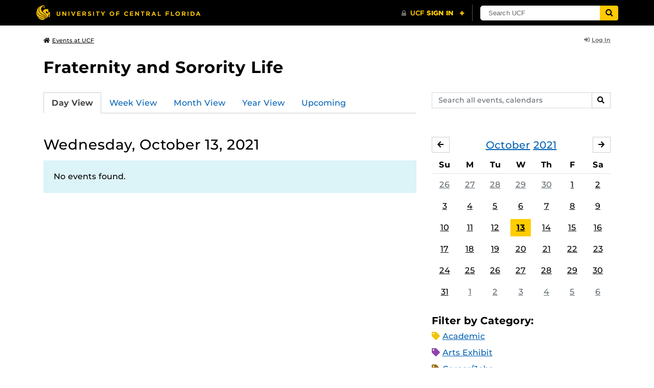

--- FILE ---
content_type: text/html; charset=UTF-8
request_url: https://events.ucf.edu/calendar/6698/fraternity-and-sorority-life/2021/10/13/
body_size: 30720
content:
<!DOCTYPE html>
<html lang="en-US"> <head> <title>Fraternity and Sorority Life | University of Central Florida Events | Wednesday, October 13, 2021</title> <meta content="IE=edge,chrome=1" http-equiv="X-UA-Compatible" /> <meta charset="utf-8"> <meta name="viewport" content="width=device-width, initial-scale=1"> <meta name="description" content="Fraternity and Sorority Life at the University of Central Florida | UCF Events"> <meta name="application-name" content="UCF Events"> <meta name="geo.region" content="US-FL" /> <meta name="geo.placename" content="Orlando" /> <meta name="geo.position" content="28.602428;-81.20006" /> <meta name="ICBM" content="28.602428, -81.20006" /> <meta name="date" content="2026-01-27T01:32:25.261809" schema="W3CDTF"> <meta name="search_date" content="2026-01-27T01:32:25.261835" schema="W3CDTF"> <meta name="og:title" content="Fraternity and Sorority Life | UCF Events | Wednesday, October 13, 2021"> <meta name="og:type" content="website"> <meta name="og:url" content="https://events.ucf.edu/calendar/6698/fraternity-and-sorority-life/2021/10/13/"> <meta name="og:site_name" content="UCF Events"> <meta name="og:description" content="Fraternity and Sorority Life at the University of Central Florida | UCF Events"> <link rel="alternate" type="application/rss+xml" title="RSS Feed" href="https://events.ucf.edu/calendar/6698/fraternity-and-sorority-life/2021/10/13/feed.rss" />
<link rel="alternate" type="application/json" title="JSON Feed" href="https://events.ucf.edu/calendar/6698/fraternity-and-sorority-life/2021/10/13/feed.json" />
<link rel="alternate" type="application/xml" title="XML Feed" href="https://events.ucf.edu/calendar/6698/fraternity-and-sorority-life/2021/10/13/feed.xml" />
<link rel="alternate" type="text/calendar" title="ICS Feed" href="https://events.ucf.edu/calendar/6698/fraternity-and-sorority-life/2021/10/13/feed.ics" /> <meta name="google-site-verification" content="8hYa3fslnyoRE8vg6COo48-GCMdi5Kd-1qFpQTTXSIw" /> <script> var HTTPHOST = 'events.ucf.edu'; var EARLIEST_VALID_DATE = '01/01/2009'; var LATEST_VALID_DATE = '12/31/2028'; </script> <!-- Google tag (gtag.js) --> <script async src="https://www.googletagmanager.com/gtag/js?id=G-YJ2LQ7CMQX"></script> <script> window.dataLayer = window.dataLayer || []; function gtag(){dataLayer.push(arguments);} gtag('js', new Date()); gtag('config', 'G-EXRB0BS0QE'); </script> <link rel="canonical" href="https://events.ucf.edu/calendar/6698/fraternity-and-sorority-life/2021/10/13/" /> <link rel="shortcut icon" href="/events/static/img/favicon.ico?v=v2.6.4" /> <link href="/events/static/css/style.min.css?v=v2.6.4" rel="stylesheet" media="all" /> <style type="text/css"> ul.event-list li.academic { border-left-color: #f1c40f; } .event-meta-category.academic span, .category-text.academic, .category-text.academic i { color: #f1c40f; } .category-label.academic { background-color: #f1c40f; } ul.event-list li.arts-exhibit { border-left-color: #8e44ad; } .event-meta-category.arts-exhibit span, .category-text.arts-exhibit, .category-text.arts-exhibit i { color: #8e44ad; } .category-label.arts-exhibit { background-color: #8e44ad; } ul.event-list li.careerjobs { border-left-color: #996600; } .event-meta-category.careerjobs span, .category-text.careerjobs, .category-text.careerjobs i { color: #996600; } .category-label.careerjobs { background-color: #996600; } ul.event-list li.concertperformance { border-left-color: #660066; } .event-meta-category.concertperformance span, .category-text.concertperformance, .category-text.concertperformance i { color: #660066; } .category-label.concertperformance { background-color: #660066; } ul.event-list li.entertainment { border-left-color: #d35400; } .event-meta-category.entertainment span, .category-text.entertainment, .category-text.entertainment i { color: #d35400; } .category-label.entertainment { background-color: #d35400; } ul.event-list li.health-well-being { border-left-color: #006600; } .event-meta-category.health-well-being span, .category-text.health-well-being, .category-text.health-well-being i { color: #006600; } .category-label.health-well-being { background-color: #006600; } ul.event-list li.holiday { border-left-color: #bdc3c7; } .event-meta-category.holiday span, .category-text.holiday, .category-text.holiday i { color: #bdc3c7; } .category-label.holiday { background-color: #bdc3c7; } ul.event-list li.meeting { border-left-color: #555555; } .event-meta-category.meeting span, .category-text.meeting, .category-text.meeting i { color: #555555; } .category-label.meeting { background-color: #555555; } ul.event-list li.open-forum { border-left-color: #CC9900; } .event-meta-category.open-forum span, .category-text.open-forum, .category-text.open-forum i { color: #CC9900; } .category-label.open-forum { background-color: #CC9900; } ul.event-list li.recreation-exercise { border-left-color: #2EB82E; } .event-meta-category.recreation-exercise span, .category-text.recreation-exercise, .category-text.recreation-exercise i { color: #2EB82E; } .category-label.recreation-exercise { background-color: #2EB82E; } ul.event-list li.servicevolunteer { border-left-color: #006666; } .event-meta-category.servicevolunteer span, .category-text.servicevolunteer, .category-text.servicevolunteer i { color: #006666; } .category-label.servicevolunteer { background-color: #006666; } ul.event-list li.social-event { border-left-color: #FF9933; } .event-meta-category.social-event span, .category-text.social-event, .category-text.social-event i { color: #FF9933; } .category-label.social-event { background-color: #FF9933; } ul.event-list li.speakerlectureseminar { border-left-color: #000077; } .event-meta-category.speakerlectureseminar span, .category-text.speakerlectureseminar, .category-text.speakerlectureseminar i { color: #000077; } .category-label.speakerlectureseminar { background-color: #000077; } ul.event-list li.sports { border-left-color: #000000; } .event-meta-category.sports span, .category-text.sports, .category-text.sports i { color: #000000; } .category-label.sports { background-color: #000000; } ul.event-list li.thesis-and-dissertation { border-left-color: #5da9c9; } .event-meta-category.thesis-and-dissertation span, .category-text.thesis-and-dissertation, .category-text.thesis-and-dissertation i { color: #5da9c9; } .category-label.thesis-and-dissertation { background-color: #5da9c9; } ul.event-list li.touropen-houseinformation-session { border-left-color: #1abc9c; } .event-meta-category.touropen-houseinformation-session span, .category-text.touropen-houseinformation-session, .category-text.touropen-houseinformation-session i { color: #1abc9c; } .category-label.touropen-houseinformation-session { background-color: #1abc9c; } ul.event-list li.uncategorizedother { border-left-color: #B80000; } .event-meta-category.uncategorizedother span, .category-text.uncategorizedother, .category-text.uncategorizedother i { color: #B80000; } .category-label.uncategorizedother { background-color: #B80000; } ul.event-list li.workshopconference { border-left-color: #663300; } .event-meta-category.workshopconference span, .category-text.workshopconference, .category-text.workshopconference i { color: #663300; } .category-label.workshopconference { background-color: #663300; } </style> </head> <div id="ucfhb" style="min-height: 50px; background-color: #000;"></div> <body>  
<header class="container my-3 mb-md-2"> <div class="row"> <div class="col"> <a href="/" class="small text-secondary"> <span class="fa fa-home pr-1" aria-hidden="true"></span>Events at UCF </a> </div> 
<div class="col-4"> <div class="login d-flex align-items-center justify-content-end h-100"> <a class="small font-weight-bold text-default-aw" href="/manager/"> <span class="fa fa-sign-in-alt pr-1" aria-hidden="true"></span>Log In </a> </div>
</div>  </div>
</header>
 <!-- Content --> <section id="calendar-base" class="container mt-4 "> <div class="row" id="page-title-wrap"> <div class="col"> <h1 class="h2 mb-2"> <a class="text-secondary text-decoration-none" href="/calendar/6698/fraternity-and-sorority-life/">Fraternity and Sorority Life</a> </h1> </div> <div class="col-lg-4 edit-options d-none mb-3 mb-lg-0 text-lg-right"> <div class="dropdown d-inline-block mr-3" id="edit-calendar-manage"> <a class="dropdown-toggle small font-weight-bold text-default-aw" href="/manager/calendar/6698" role="button" id="manageDropDown" data-toggle="dropdown" aria-haspopup="true" aria-expanded="false"> <span class="fa fa-pencil-alt pr-1" aria-hidden="true"></span>Manage </a> <div class="dropdown-menu" aria-labelledby="manageDropDown"> <div class="dropdown-header font-weight-bold text-uppercase">Edit Events</div> <a class="dropdown-item" href="/manager/calendar/6698"> <span class="fa fa-tachometer-alt fa-fw mr-1" aria-hidden="true"></span>Manager View </a> <div class="dropdown-divider"></div> <div class="dropdown-header font-weight-bold text-uppercase">Edit Calendar</div> <a class="dropdown-item" href="/manager/calendar/6698/update/users"> <span class="fa fa-users fa-fw mr-1" aria-hidden="true"></span>Users &amp; Permissions </a> <a class="dropdown-item" href="/manager/calendar/6698/update"> <span class="fa fa-info-circle fa-fw mr-1" aria-hidden="true"></span>Calendar Info </a> <a class="dropdown-item" href="/manager/calendar/6698/update/subscriptions"> <span class="fa fa-share fa-fw mr-1" aria-hidden="true"></span>Subscriptions </a> </div> </div> <a class="object-modify small font-weight-bold text-default-aw d-none" id="edit-calendar-subscribe" href="/manager/calendar/subscribe-to/6698"> <span class="fa fa-share pr-1" aria-hidden="true"></span>Subscribe to Calendar </a> </div> </div> <div class="row"> <div class="col-12"> <p class="lead mb-4"> </p> </div> </div> <div class="row mb-4"> <div class="col-sm-8 col-lg-4 flex-sm-last mb-3"> <form class="form-search" method="GET" action="/search/"> <div class="form-group d-flex"> <label class="sr-only" for="q">Search events, calendars</label> <input type="text" class="form-control form-control-sm search-query" id="q" name="q" placeholder="Search all events, calendars" /> <span class="input-group-btn"> <button type="submit" class="btn btn-default btn-sm"><span class="sr-only">Search</span><span class="fa fa-search" aria-hidden="true"></span></button> </span> </div>
</form> </div> <div class="col"> <ul class="nav nav-tabs hidden-md-down"> <li class="nav-item"> <a class="nav-link active" href="/calendar/6698/fraternity-and-sorority-life/">Day View</a> </li> <li class="nav-item"> <a class="nav-link" href="/calendar/6698/fraternity-and-sorority-life/this-week/">Week View</a> </li> <li class="nav-item"> <a class="nav-link" href="/calendar/6698/fraternity-and-sorority-life/this-month/">Month View</a> </li> <li class="nav-item"> <a class="nav-link" href="/calendar/6698/fraternity-and-sorority-life/this-year/">Year View</a> </li> <li class="nav-item"> <a class="nav-link" href="/calendar/6698/fraternity-and-sorority-life/upcoming/">Upcoming</a> </li> </ul> <div class="dropdown hidden-lg-up mb-3"> <button class="btn btn-default btn-sm dropdown-toggle" type="button" id="calendarViewsDropdownMenuButton" data-toggle="dropdown" aria-haspopup="true" aria-expanded="false"> View By... </button> <div class="dropdown-menu" aria-labelledby="calendarViewsDropdownMenuButton"> <a class="dropdown-item active" href="/calendar/6698/fraternity-and-sorority-life/">Day View</a> <a class="dropdown-item" href="/calendar/6698/fraternity-and-sorority-life/this-week/">Week View</a> <a class="dropdown-item" href="/calendar/6698/fraternity-and-sorority-life/this-month/">Month View</a> <a class="dropdown-item" href="/calendar/6698/fraternity-and-sorority-life/this-year/">Year View</a> <a class="dropdown-item" href="/calendar/6698/fraternity-and-sorority-life/upcoming/">Upcoming</a> </div> </div> </div>
</div> <div class="row"> <div class="col-lg-8" id="calendar-events-day"> <h2 class="h3 font-weight-normal mb-3">Wednesday, October 13, 2021</h2> <div class="alert alert-info"> No events found. </div> </div> <aside class="col-lg-4" id="calendar-events-sidebar"> <div id="sidebar-minical" class="calendar-slider mb-4" data-calendar-slug="fraternity-and-sorority-life" data-view="frontend" data-year="2021" data-month="10"> <div class="pager row justify-content-between align-items-center mb-2 active"> <div class="item col-sm-auto col text-center"> <h3 class="h5 font-weight-normal mb-0"> <a href="https://events.ucf.edu/calendar/6698/fraternity-and-sorority-life/2021/10/">October</a> <a href="https://events.ucf.edu/calendar/6698/fraternity-and-sorority-life/2021/">2021</a> </h3> </div> <div class="col-sm-auto col text-left previous flex-first"> <a rel="nofollow" class="btn btn-default btn-sm left" data-ajax-link="/calendar-widget/frontend/calendar/6698/fraternity-and-sorority-life/small/2021/9/" href="https://events.ucf.edu/calendar/6698/fraternity-and-sorority-life/2021/9/"> <span class="fa fa-arrow-left" aria-hidden="true"></span><span class="sr-only">September</span> </a> </div> <div class="col-sm-auto col text-right next"> <a rel="nofollow" class="btn btn-default btn-sm right" data-ajax-link="/calendar-widget/frontend/calendar/6698/fraternity-and-sorority-life/small/2021/11/" href="https://events.ucf.edu/calendar/6698/fraternity-and-sorority-life/2021/11/"> <span class="fa fa-arrow-right" aria-hidden="true"></span><span class="sr-only">November</span> </a> </div> </div> <div class="item"> <table class="table table-sm"> <thead> <tr> <th class="text-center">Su</th> <th class="text-center">M</th> <th class="text-center">Tu</th> <th class="text-center">W</th> <th class="text-center">Th</th> <th class="text-center">F</th> <th class="text-center">Sa</th> </tr> </thead> <tbody class="text-center"> <tr class="week"> <td class="border-0 day"> <a class="d-block text-muted" href="https://events.ucf.edu/calendar/6698/fraternity-and-sorority-life/2021/9/26/"> 26 </a> </td> <td class="border-0 day"> <a class="d-block text-muted" href="https://events.ucf.edu/calendar/6698/fraternity-and-sorority-life/2021/9/27/"> 27 </a> </td> <td class="border-0 day"> <a class="d-block text-muted" href="https://events.ucf.edu/calendar/6698/fraternity-and-sorority-life/2021/9/28/"> 28 </a> </td> <td class="border-0 day"> <a class="d-block text-muted" href="https://events.ucf.edu/calendar/6698/fraternity-and-sorority-life/2021/9/29/"> 29 </a> </td> <td class="border-0 day"> <a class="d-block text-muted" href="https://events.ucf.edu/calendar/6698/fraternity-and-sorority-life/2021/9/30/"> 30 </a> </td> <td class="border-0 day"> <a class="d-block " href="https://events.ucf.edu/calendar/6698/fraternity-and-sorority-life/2021/10/1/"> 1 </a> </td> <td class="border-0 day"> <a class="d-block " href="https://events.ucf.edu/calendar/6698/fraternity-and-sorority-life/2021/10/2/"> 2 </a> </td> </tr> <tr class="week"> <td class="border-0 day"> <a class="d-block " href="https://events.ucf.edu/calendar/6698/fraternity-and-sorority-life/2021/10/3/"> 3 </a> </td> <td class="border-0 day"> <a class="d-block " href="https://events.ucf.edu/calendar/6698/fraternity-and-sorority-life/2021/10/4/"> 4 </a> </td> <td class="border-0 day"> <a class="d-block " href="https://events.ucf.edu/calendar/6698/fraternity-and-sorority-life/2021/10/5/"> 5 </a> </td> <td class="border-0 day"> <a class="d-block " href="https://events.ucf.edu/calendar/6698/fraternity-and-sorority-life/2021/10/6/"> 6 </a> </td> <td class="border-0 day"> <a class="d-block " href="https://events.ucf.edu/calendar/6698/fraternity-and-sorority-life/2021/10/7/"> 7 </a> </td> <td class="border-0 day"> <a class="d-block " href="https://events.ucf.edu/calendar/6698/fraternity-and-sorority-life/2021/10/8/"> 8 </a> </td> <td class="border-0 day"> <a class="d-block " href="https://events.ucf.edu/calendar/6698/fraternity-and-sorority-life/2021/10/9/"> 9 </a> </td> </tr> <tr class="week"> <td class="border-0 day"> <a class="d-block " href="https://events.ucf.edu/calendar/6698/fraternity-and-sorority-life/2021/10/10/"> 10 </a> </td> <td class="border-0 day"> <a class="d-block " href="https://events.ucf.edu/calendar/6698/fraternity-and-sorority-life/2021/10/11/"> 11 </a> </td> <td class="border-0 day"> <a class="d-block " href="https://events.ucf.edu/calendar/6698/fraternity-and-sorority-life/2021/10/12/"> 12 </a> </td> <td class="border-0 day active"> <a class="d-block " href="https://events.ucf.edu/calendar/6698/fraternity-and-sorority-life/2021/10/13/"> 13 </a> </td> <td class="border-0 day"> <a class="d-block " href="https://events.ucf.edu/calendar/6698/fraternity-and-sorority-life/2021/10/14/"> 14 </a> </td> <td class="border-0 day"> <a class="d-block " href="https://events.ucf.edu/calendar/6698/fraternity-and-sorority-life/2021/10/15/"> 15 </a> </td> <td class="border-0 day"> <a class="d-block " href="https://events.ucf.edu/calendar/6698/fraternity-and-sorority-life/2021/10/16/"> 16 </a> </td> </tr> <tr class="week"> <td class="border-0 day"> <a class="d-block " href="https://events.ucf.edu/calendar/6698/fraternity-and-sorority-life/2021/10/17/"> 17 </a> </td> <td class="border-0 day"> <a class="d-block " href="https://events.ucf.edu/calendar/6698/fraternity-and-sorority-life/2021/10/18/"> 18 </a> </td> <td class="border-0 day"> <a class="d-block " href="https://events.ucf.edu/calendar/6698/fraternity-and-sorority-life/2021/10/19/"> 19 </a> </td> <td class="border-0 day"> <a class="d-block " href="https://events.ucf.edu/calendar/6698/fraternity-and-sorority-life/2021/10/20/"> 20 </a> </td> <td class="border-0 day"> <a class="d-block " href="https://events.ucf.edu/calendar/6698/fraternity-and-sorority-life/2021/10/21/"> 21 </a> </td> <td class="border-0 day"> <a class="d-block " href="https://events.ucf.edu/calendar/6698/fraternity-and-sorority-life/2021/10/22/"> 22 </a> </td> <td class="border-0 day"> <a class="d-block " href="https://events.ucf.edu/calendar/6698/fraternity-and-sorority-life/2021/10/23/"> 23 </a> </td> </tr> <tr class="week"> <td class="border-0 day"> <a class="d-block " href="https://events.ucf.edu/calendar/6698/fraternity-and-sorority-life/2021/10/24/"> 24 </a> </td> <td class="border-0 day"> <a class="d-block " href="https://events.ucf.edu/calendar/6698/fraternity-and-sorority-life/2021/10/25/"> 25 </a> </td> <td class="border-0 day"> <a class="d-block " href="https://events.ucf.edu/calendar/6698/fraternity-and-sorority-life/2021/10/26/"> 26 </a> </td> <td class="border-0 day"> <a class="d-block " href="https://events.ucf.edu/calendar/6698/fraternity-and-sorority-life/2021/10/27/"> 27 </a> </td> <td class="border-0 day"> <a class="d-block " href="https://events.ucf.edu/calendar/6698/fraternity-and-sorority-life/2021/10/28/"> 28 </a> </td> <td class="border-0 day"> <a class="d-block " href="https://events.ucf.edu/calendar/6698/fraternity-and-sorority-life/2021/10/29/"> 29 </a> </td> <td class="border-0 day"> <a class="d-block " href="https://events.ucf.edu/calendar/6698/fraternity-and-sorority-life/2021/10/30/"> 30 </a> </td> </tr> <tr class="week"> <td class="border-0 day"> <a class="d-block " href="https://events.ucf.edu/calendar/6698/fraternity-and-sorority-life/2021/10/31/"> 31 </a> </td> <td class="border-0 day"> <a class="d-block text-muted" href="https://events.ucf.edu/calendar/6698/fraternity-and-sorority-life/2021/11/1/"> 1 </a> </td> <td class="border-0 day"> <a class="d-block text-muted" href="https://events.ucf.edu/calendar/6698/fraternity-and-sorority-life/2021/11/2/"> 2 </a> </td> <td class="border-0 day"> <a class="d-block text-muted" href="https://events.ucf.edu/calendar/6698/fraternity-and-sorority-life/2021/11/3/"> 3 </a> </td> <td class="border-0 day"> <a class="d-block text-muted" href="https://events.ucf.edu/calendar/6698/fraternity-and-sorority-life/2021/11/4/"> 4 </a> </td> <td class="border-0 day"> <a class="d-block text-muted" href="https://events.ucf.edu/calendar/6698/fraternity-and-sorority-life/2021/11/5/"> 5 </a> </td> <td class="border-0 day"> <a class="d-block text-muted" href="https://events.ucf.edu/calendar/6698/fraternity-and-sorority-life/2021/11/6/"> 6 </a> </td> </tr> </tbody> </table> </div> </div> <h3 class="h5">Filter by Category:</h3> <ul class="list-unstyled mb-4"> <li class="category-text academic mb-2"> <span class="fa fa-tag" aria-hidden="true"></span> <a href="/calendar/6698/fraternity-and-sorority-life/category/1/academic/">Academic</a>
 </li> <li class="category-text arts-exhibit mb-2"> <span class="fa fa-tag" aria-hidden="true"></span> <a href="/calendar/6698/fraternity-and-sorority-life/category/2/arts-exhibit/">Arts Exhibit</a>
 </li> <li class="category-text careerjobs mb-2"> <span class="fa fa-tag" aria-hidden="true"></span> <a href="/calendar/6698/fraternity-and-sorority-life/category/5/careerjobs/">Career/Jobs</a>
 </li> <li class="category-text concertperformance mb-2"> <span class="fa fa-tag" aria-hidden="true"></span> <a href="/calendar/6698/fraternity-and-sorority-life/category/18/concertperformance/">Concert/Performance</a>
 </li> <li class="category-text entertainment mb-2"> <span class="fa fa-tag" aria-hidden="true"></span> <a href="/calendar/6698/fraternity-and-sorority-life/category/13/entertainment/">Entertainment</a>
 </li> <li class="category-text health-well-being mb-2"> <span class="fa fa-tag" aria-hidden="true"></span> <a href="/calendar/6698/fraternity-and-sorority-life/category/30/health-well-being/">Health &amp; Well-being</a>
 </li> <li class="category-text holiday mb-2"> <span class="fa fa-tag" aria-hidden="true"></span> <a href="/calendar/6698/fraternity-and-sorority-life/category/14/holiday/">Holiday</a>
 </li> <li class="category-text meeting mb-2"> <span class="fa fa-tag" aria-hidden="true"></span> <a href="/calendar/6698/fraternity-and-sorority-life/category/16/meeting/">Meeting</a>
 </li> <li class="category-text open-forum mb-2"> <span class="fa fa-tag" aria-hidden="true"></span> <a href="/calendar/6698/fraternity-and-sorority-life/category/32/open-forum/">Open Forum</a>
 </li> <li class="category-text recreation-exercise mb-2"> <span class="fa fa-tag" aria-hidden="true"></span> <a href="/calendar/6698/fraternity-and-sorority-life/category/31/recreation-exercise/">Recreation &amp; Exercise</a>
 </li> <li class="category-text servicevolunteer mb-2"> <span class="fa fa-tag" aria-hidden="true"></span> <a href="/calendar/6698/fraternity-and-sorority-life/category/24/servicevolunteer/">Service/Volunteer</a>
 </li> <li class="category-text social-event mb-2"> <span class="fa fa-tag" aria-hidden="true"></span> <a href="/calendar/6698/fraternity-and-sorority-life/category/25/social-event/">Social Event</a>
 </li> <li class="category-text speakerlectureseminar mb-2"> <span class="fa fa-tag" aria-hidden="true"></span> <a href="/calendar/6698/fraternity-and-sorority-life/category/23/speakerlectureseminar/">Speaker/Lecture/Seminar</a>
 </li> <li class="category-text sports mb-2"> <span class="fa fa-tag" aria-hidden="true"></span> <a href="/calendar/6698/fraternity-and-sorority-life/category/27/sports/">Sports</a>
 </li> <li class="category-text thesis-and-dissertation mb-2"> <span class="fa fa-tag" aria-hidden="true"></span> <a href="/calendar/6698/fraternity-and-sorority-life/category/33/thesis-and-dissertation/">Thesis and Dissertation</a>
 </li> <li class="category-text touropen-houseinformation-session mb-2"> <span class="fa fa-tag" aria-hidden="true"></span> <a href="/calendar/6698/fraternity-and-sorority-life/category/28/touropen-houseinformation-session/">Tour/Open House/Information Session</a>
 </li> <li class="category-text uncategorizedother mb-2"> <span class="fa fa-tag" aria-hidden="true"></span> <a href="/calendar/6698/fraternity-and-sorority-life/category/21/uncategorizedother/">Uncategorized/Other</a>
 </li> <li class="category-text workshopconference mb-2"> <span class="fa fa-tag" aria-hidden="true"></span> <a href="/calendar/6698/fraternity-and-sorority-life/category/29/workshopconference/">Workshop/Conference</a>
 </li> </ul> <div class="d-flex align-items-center"> <h3 class="h5 mb-0 mr-2">Feeds:</h3> <div class="feeds-list d-flex"> <a href="https://events.ucf.edu/calendar/6698/fraternity-and-sorority-life/2021/10/13/feed.ics" class="ical" data-toggle="tooltip" data-placement="bottom" title="Apple iCal Feed (ICS)"> Apple iCal Feed (ICS) </a> <a href="https://events.ucf.edu/calendar/6698/fraternity-and-sorority-life/2021/10/13/feed.ics" class="outlook" data-toggle="tooltip" data-placement="bottom" title="Microsoft Outlook Feed (ICS)"> Microsoft Outlook Feed (ICS) </a> <a href="https://events.ucf.edu/calendar/6698/fraternity-and-sorority-life/2021/10/13/feed.rss" class="rss" data-toggle="tooltip" data-placement="bottom" title="RSS Feed"> RSS Feed </a> <a href="https://events.ucf.edu/calendar/6698/fraternity-and-sorority-life/2021/10/13/feed.xml" class="xml" data-toggle="tooltip" data-placement="bottom" title="XML Feed"> XML Feed </a> <a href="https://events.ucf.edu/calendar/6698/fraternity-and-sorority-life/2021/10/13/feed.json" class="json" data-toggle="tooltip" data-placement="bottom" title="JSON Feed"> JSON Feed </a>
</div> </div> </aside>
</div> </section> <!-- Generic Modal for Object Modification --> <div class="modal fade" id="object-modify-modal" tabindex="-1" role="dialog" aria-labelledby="object-modify-modal-label" aria-hidden="true"> <div class="modal-dialog"> <div class="modal-content"> <div class="modal-header"> <h2 class="modal-title h4" id="object-modify-modal-label"></h2> <button type="button" class="close" data-dismiss="modal" aria-label="Close"> <span class="fa fa-times" aria-hidden="true"></span> </button> </div> <form action="" method="post" id="object-modify"> <div class="modal-body"> </div> <div class="modal-footer"> </div> </form> </div> </div> </div> <footer class="container mb-4"> <hr class="mt-4 mt-md-5 mb-4"> <div class="row"> <div class="col-md-8 mb-3 mb-md-0"> &copy; University of Central Florida </div> <div class="col-md-4"> <ul class="nav flex-column"> <li class="nav-item"> <a class="nav-link" target="_blank" href="https://www.ucf.edu/announcements/">UCF Announcements</a> </li> <li class="nav-item"> <a class="nav-link" href="/help/">Help &amp; Documentation</a> </li> <li class="nav-item"> <a class="nav-link" href="mailto:webcom@ucf.edu">Contact</a> </li> </ul> </div> </div> </footer> <script src="https://code.jquery.com/jquery-3.5.1.min.js" integrity="sha256-9/aliU8dGd2tb6OSsuzixeV4y/faTqgFtohetphbbj0=" crossorigin="anonymous"></script> <script src="https://cdnjs.cloudflare.com/ajax/libs/tether/1.4.3/js/tether.min.js" integrity="sha256-mIiWebTG82x+OcV3vUA49ffGDIAJ53uC9jflw5/+REs=" crossorigin="anonymous"></script> <script src="/events/static/js/script.min.js?v=v2.6.4" type="text/javascript" charset="utf-8"></script> <script type="text/javascript" id="ucfhb-script" src="//universityheader.ucf.edu/bar/js/university-header.js?use-1200-breakpoint=1" async></script> <script src="/events/static/js/script-frontend.min.js?v=v2.6.4" type="text/javascript" charset="utf-8"></script> <script type="text/javascript" charset="utf-8">
var user_editable_calendars = [
];
var is_superuser = parseInt(0); // Show Manage Calendar button only for admins, owners or superusers
if ( (user_editable_calendars.length && user_editable_calendars.indexOf(6698) > -1) || is_superuser == 1
) { $('#page-title-wrap .edit-options').removeClass('d-none'); $('#edit-calendar-manage').removeClass('d-none');
} // Show subscription button if user is viewing a calendar they don't have edit access to,
// or if the user has at least 2 editable calendars
if ( (user_editable_calendars.length > 0 && user_editable_calendars.indexOf(6698) == -1) || (user_editable_calendars.length > 1)
) { $('#page-title-wrap .edit-options').removeClass('d-none'); $('#edit-calendar-subscribe').removeClass('d-none');
}
</script> </body>
</html>
